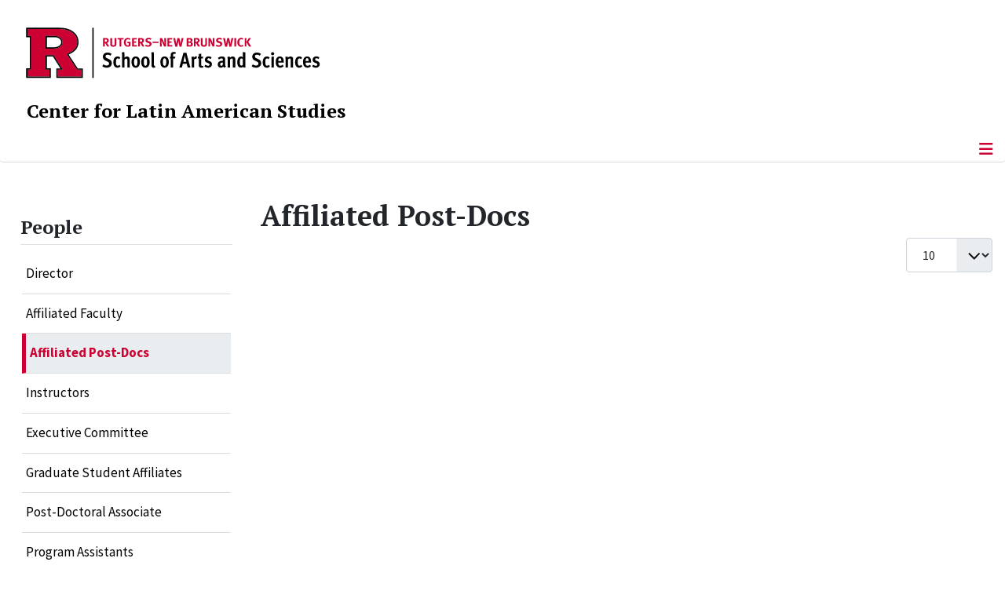

--- FILE ---
content_type: text/html; charset=utf-8
request_url: https://clas.rutgers.edu/people/affiliated-faculty-2/affiliated-post-docs-details
body_size: 8784
content:
<!DOCTYPE html>
<html lang="en-gb" dir="ltr">
<head>
	<meta charset="utf-8">
	<meta name="viewport" content="width=device-width, initial-scale=1">
	<meta name="description" content="Center for Latin American Studies, The School of Arts and Sciences, Rutgers, The State University of New Jersey">
	<meta name="generator" content="Joomla! - Open Source Content Management">
	<title>Affiliated Post-Docs</title>
	<link href="/people/affiliated-faculty-2/affiliated-post-docs-details?format=feed&amp;type=rss" rel="alternate" type="application/rss+xml" title="Affiliated Post-Docs">
	<link href="/people/affiliated-faculty-2/affiliated-post-docs-details?format=feed&amp;type=atom" rel="alternate" type="application/atom+xml" title="Affiliated Post-Docs">
	<link href="/media/templates/site/cassiopeia_sas/images/favicon.ico" rel="alternate icon" type="image/vnd.microsoft.icon">
	<link href="/media/system/images/joomla-favicon-pinned.svg" rel="mask-icon" color="#000">

	<link href="/media/system/css/joomla-fontawesome.min.css?cc8629" rel="lazy-stylesheet"><noscript><link href="/media/system/css/joomla-fontawesome.min.css?cc8629" rel="stylesheet"></noscript>
	<link href="/media/templates/site/cassiopeia/css/template.min.css?cc8629" rel="stylesheet">
	<link href="/media/templates/site/cassiopeia/css/global/colors_standard.min.css?cc8629" rel="stylesheet">
	<link href="/media/templates/site/cassiopeia/css/vendor/joomla-custom-elements/joomla-alert.min.css?0.4.1" rel="stylesheet">
	<link href="/media/templates/site/cassiopeia_sas/css/user.css?cc8629" rel="stylesheet">
	<link href="/media/plg_system_jcepro/site/css/content.min.css?86aa0286b6232c4a5b58f892ce080277" rel="stylesheet">
	<link href="/media/plg_system_jcemediabox/css/jcemediabox.min.css?7d30aa8b30a57b85d658fcd54426884a" rel="stylesheet">
	<link href="https://clas.rutgers.edu/modules/mod_socialmedia/assets/css/mod_socialmedia.css" rel="stylesheet">
	<style>:root {
		--hue: 214;
		--template-bg-light: #f0f4fb;
		--template-text-dark: #495057;
		--template-text-light: #ffffff;
		--template-link-color: #2a69b8;
		--template-special-color: #001B4C;
		
	}</style>
	<style>
#accordeonck308 { padding:0;margin:0;padding-left: 0px;-moz-border-radius: 0px 0px 0px 0px;-webkit-border-radius: 0px 0px 0px 0px;border-radius: 0px 0px 0px 0px;-moz-box-shadow: 0px 0px 0px 0px #444444;-webkit-box-shadow: 0px 0px 0px 0px #444444;box-shadow: 0px 0px 0px 0px #444444;border-top: none;border-right: none;border-bottom: none;border-left: none; } 
#accordeonck308 li.accordeonck { list-style: none;/*overflow: hidden;*/ }
#accordeonck308 ul[class^="content"] { margin:0;padding:0; }
#accordeonck308 li.accordeonck > span { position: relative; display: block; }
#accordeonck308 li.parent > span span.toggler_icon { top: 0;position: absolute; cursor: pointer; display: block; height: 100%; z-index: 10;right:0; background: url(/media/templates/site/cassiopeia_sas/images/arrow-down.png) center center no-repeat !important;width: 15px;}
#accordeonck308 li.parent.open > span span.toggler_icon { right:0; background: url(/media/templates/site/cassiopeia_sas/images/arrow-up.png) center center no-repeat !important;}
#accordeonck308 li.accordeonck.level2 > span { padding-right: 20px;}
#accordeonck308 li.level2 li.accordeonck > span { padding-right: 20px;}
#accordeonck308 a.accordeonck { display: block;text-decoration: none; color: #000000;font-size: 17px;font-weight: normal;}
#accordeonck308 a.accordeonck:hover { text-decoration: none; color: #CC0033;}
#accordeonck308 li.parent > span a { display: block;/*outline: none;*/ }
#accordeonck308 li.parent.open > span a {  }
#accordeonck308 a.accordeonck > .badge { margin: 0 0 0 5px; }
#accordeonck308 li.level2.parent.open > span span.toggler_icon { background: url(/) center center no-repeat !important;}
#accordeonck308 li.level3.parent.open > span span.toggler_icon { background: url(/) center center no-repeat !important;}
#accordeonck308 li.level1 { padding-top: 5px;padding-bottom: 5px; } 
#accordeonck308 li.level1 > span { border-bottom: #DDDDDD 1px solid ; } 
#accordeonck308 li.level1 > span a { padding-top: 5px;padding-right: 5px;padding-bottom: 5px;padding-left: 5px;color: #000000;font-size: 17px;font-weight: normal; } 
#accordeonck308 li.level1 > span span.accordeonckdesc { font-size: 10px; } 
#accordeonck308 li.level1:hover > span { border-left: #CC0033 5px solid ; } 
#accordeonck308 li.level1:hover > span a { color: #CC0033; } 
#accordeonck308 li.level1.active > span { border-left: #CC0033 5px solid ; } 
#accordeonck308 li.level1.active > span a { color: #CC0033; } 
#accordeonck308 li.level1.active > span { background: #DDDDDD;background-color: #DDDDDD;background: -moz-linear-gradient(top,  #DDDDDD 0%, #DDDDDD 100%);background: -webkit-gradient(linear, left top, left bottom, color-stop(0%,#DDDDDD), color-stop(100%,#DDDDDD)); background: -webkit-linear-gradient(top,  #DDDDDD 0%,#DDDDDD 100%);background: -o-linear-gradient(top,  #DDDDDD 0%,#DDDDDD 100%);background: -ms-linear-gradient(top,  #DDDDDD 0%,#DDDDDD 100%);background: linear-gradient(top,  #DDDDDD 0%,#DDDDDD 100%);  } 
#accordeonck308 li.level1.active > span a {  } 
#accordeonck308 li.level1 > ul { background: #DDDDDD;background-color: #DDDDDD;background: -moz-linear-gradient(top,  #DDDDDD 0%, #DDDDDD 100%);background: -webkit-gradient(linear, left top, left bottom, color-stop(0%,#DDDDDD), color-stop(100%,#DDDDDD)); background: -webkit-linear-gradient(top,  #DDDDDD 0%,#DDDDDD 100%);background: -o-linear-gradient(top,  #DDDDDD 0%,#DDDDDD 100%);background: -ms-linear-gradient(top,  #DDDDDD 0%,#DDDDDD 100%);background: linear-gradient(top,  #DDDDDD 0%,#DDDDDD 100%);  } 
#accordeonck308 li.level2 > span { background: #DDDDDD;background-color: #DDDDDD;background: -moz-linear-gradient(top,  #DDDDDD 0%, #DDDDDD 100%);background: -webkit-gradient(linear, left top, left bottom, color-stop(0%,#DDDDDD), color-stop(100%,#DDDDDD)); background: -webkit-linear-gradient(top,  #DDDDDD 0%,#DDDDDD 100%);background: -o-linear-gradient(top,  #DDDDDD 0%,#DDDDDD 100%);background: -ms-linear-gradient(top,  #DDDDDD 0%,#DDDDDD 100%);background: linear-gradient(top,  #DDDDDD 0%,#DDDDDD 100%);  } 
#accordeonck308 li.level2 > span a { padding-top: 5px;padding-bottom: 5px;padding-left: 15px;color: #000000;font-size: 16px; } 
#accordeonck308 li.level2:hover > span {  } 
#accordeonck308 li.level2:hover > span a { color: #000000; } 
#accordeonck308 li.level2.active > span {  } 
#accordeonck308 li.level2.active > span a { color: #000000; } 
#accordeonck308 li.level2 ul[class^="content"] { background: #DDDDDD;background-color: #DDDDDD;background: -moz-linear-gradient(top,  #DDDDDD 0%, #DDDDDD 100%);background: -webkit-gradient(linear, left top, left bottom, color-stop(0%,#DDDDDD), color-stop(100%,#DDDDDD)); background: -webkit-linear-gradient(top,  #DDDDDD 0%,#DDDDDD 100%);background: -o-linear-gradient(top,  #DDDDDD 0%,#DDDDDD 100%);background: -ms-linear-gradient(top,  #DDDDDD 0%,#DDDDDD 100%);background: linear-gradient(top,  #DDDDDD 0%,#DDDDDD 100%);  } 
#accordeonck308 li.level2 li.accordeonck > span {  } 
#accordeonck308 li.level2 li.accordeonck > span a { padding-top: 5px;padding-bottom: 5px;padding-left: 25px;color: #636363; } 
#accordeonck308 li.level2 li.accordeonck:hover > span {  } 
#accordeonck308 li.level2 li.accordeonck:hover > span a { color: #000000; } 
#accordeonck308 li.level2 li.accordeonck.active > span {  } 
#accordeonck308 li.level2 li.accordeonck.active > span a { color: #000000; } ul#accordeonck308 li.accordeonck.level1.active {
    background:#ddd; 
}

ul#accordeonck308 li.accordeonck.level1.active a {
    font-weight: bold;
}

a.accordeonck.isactive {
    font-weight: bold;
}

.accordeonck li.parent > span span.toggler_icon {
    z-index: 9 !important;
}

ul#accordeonck308 li.accordeonck.level1 {
    padding-top: 0px;
    padding-bottom: 0px;
 }

ul#accordeonck308 li.level1 > span {
    min-height: 50.75px;
}

ul#accordeonck308 li.level1 > span a {
    padding-top: 10px;
accordeonck308 li.accordeonck.level1.active {
    background:#ddd; 
}

accordeonck308 li.accordeonck.level1.active a {
    font-weight: bold;
}

a.accordeonck.isactive {
    font-weight: bold;
}

.accordeonck li.parent > span span.toggler_icon {
    z-index: 9 !important;
}

accordeonck308 li.accordeonck.level1 {
    padding-top: 0px;
    padding-bottom: 0px;
 }

accordeonck308 li.level1 > span {
    min-height: 50.75px;
}

accordeonck308 li.level1 > span a {
    padding-top: 10px;
#accordeonck308 ul[class^="content"] {
	display: none;
}

#accordeonck308 .toggler_icon {
	top: 0;
}</style>

	<script src="/media/vendor/metismenujs/js/metismenujs.min.js?1.4.0" defer></script>
	<script src="/media/vendor/skipto/js/skipto.min.js?4.1.7" defer></script>
	<script src="/media/vendor/jquery/js/jquery.min.js?3.7.1"></script>
	<script src="/media/legacy/js/jquery-noconflict.min.js?504da4"></script>
	<script src="/media/templates/site/cassiopeia/js/mod_menu/menu-metismenu.min.js?cc8629" defer></script>
	<script src="/media/mod_menu/js/menu.min.js?cc8629" type="module"></script>
	<script type="application/json" class="joomla-script-options new">{"skipto-settings":{"settings":{"skipTo":{"enableActions":false,"enableHeadingLevelShortcuts":false,"accesskey":"9","displayOption":"popup","buttonLabel":"Keyboard Navigation","buttonTooltipAccesskey":"Access key is $key","landmarkGroupLabel":"Landmarks","headingGroupLabel":"Page Outline","mofnGroupLabel":" ($m of $n)","headingLevelLabel":"Heading level","mainLabel":"Main","searchLabel":"Search","navLabel":"Navigation","regionLabel":"Region","asideLabel":"Aside","footerLabel":"Footer","headerLabel":"Header","formLabel":"Form","msgNoLandmarksFound":"No landmarks to skip to","msgNoHeadingsFound":"No headings to skip to","headings":"h1, h2, h3","landmarks":"main, nav, search, aside, header, footer, form"}}},"joomla.jtext":{"ERROR":"Error","MESSAGE":"Message","NOTICE":"Notice","WARNING":"Warning","JCLOSE":"Close","JOK":"OK","JOPEN":"Open"},"system.paths":{"root":"","rootFull":"https:\/\/clas.rutgers.edu\/","base":"","baseFull":"https:\/\/clas.rutgers.edu\/"},"csrf.token":"e8e4188dd1619b1f6ffdf0eb83de8d38"}</script>
	<script src="/media/system/js/core.min.js?a3d8f8"></script>
	<script src="/media/templates/site/cassiopeia/js/template.min.js?cc8629" type="module"></script>
	<script src="/media/vendor/webcomponentsjs/js/webcomponents-bundle.min.js?2.8.0" nomodule defer></script>
	<script src="/media/com_content/js/articles-list.min.js?f53819" type="module"></script>
	<script src="/media/vendor/bootstrap/js/offcanvas.min.js?5.3.8" type="module"></script>
	<script src="/media/system/js/joomla-hidden-mail.min.js?80d9c7" type="module"></script>
	<script src="/media/system/js/messages.min.js?9a4811" type="module"></script>
	<script src="/media/plg_system_jcemediabox/js/jcemediabox.min.js?7d30aa8b30a57b85d658fcd54426884a"></script>
	<script src="/media/com_accordeonmenuck/assets/accordeonmenuck.js"></script>
	<script src="/media/com_accordeonmenuck/assets/jquery.easing.1.3.js"></script>
	<script>jQuery(document).ready(function(){WfMediabox.init({"base":"\/","theme":"standard","width":"","height":"","lightbox":0,"shadowbox":0,"icons":1,"overlay":1,"overlay_opacity":0.8000000000000000444089209850062616169452667236328125,"overlay_color":"#000000","transition_speed":500,"close":2,"labels":{"close":"Close","next":"Next","previous":"Previous","cancel":"Cancel","numbers":"{{numbers}}","numbers_count":"{{current}} of {{total}}","download":"Download"},"swipe":true,"expand_on_click":true});});</script>
	<script>jQuery(document).ready(function(jQuery){new Accordeonmenuck('#accordeonck308', {fadetransition : false,eventtype : 'click',transition : 'linear',menuID : 'accordeonck308',defaultopenedid : '',activeeffect : '',showcounter : '',showactive : '1',closeothers : '1',duree : 500});}); </script>
	<meta property="og:locale" content="en_GB" class="4SEO_ogp_tag">
	<meta property="og:url" content="https://clas.rutgers.edu/people/affiliated-faculty-2/affiliated-post-docs-details" class="4SEO_ogp_tag">
	<meta property="og:site_name" content="Rutgers University :: Center for Latin American Studies" class="4SEO_ogp_tag">
	<meta property="og:type" content="article" class="4SEO_ogp_tag">
	<meta property="og:title" content="Affiliated Post-Docs" class="4SEO_ogp_tag">
	<meta property="og:description" content="Center for Latin American Studies, The School of Arts and Sciences, Rutgers, The State University of New Jersey" class="4SEO_ogp_tag">
	<meta property="fb:app_id" content="966242223397117" class="4SEO_ogp_tag">
	<meta property="og:image" content="https://clas.rutgers.edu/images/stories/la_map.png" class="4SEO_ogp_tag">
	<meta property="og:image:width" content="526" class="4SEO_ogp_tag">
	<meta property="og:image:height" content="525" class="4SEO_ogp_tag">
	<meta property="og:image:alt" content="la map" class="4SEO_ogp_tag">
	<meta property="og:image:secure_url" content="https://clas.rutgers.edu/images/stories/la_map.png" class="4SEO_ogp_tag">
	<meta name="twitter:card" content="summary" class="4SEO_tcards_tag">
	<meta name="twitter:url" content="https://clas.rutgers.edu/people/affiliated-faculty-2/affiliated-post-docs-details" class="4SEO_tcards_tag">
	<meta name="twitter:title" content="Affiliated Post-Docs" class="4SEO_tcards_tag">
	<meta name="twitter:description" content="Center for Latin American Studies, The School of Arts and Sciences, Rutgers, The State University of New Jersey" class="4SEO_tcards_tag">
	<meta name="twitter:image" content="https://clas.rutgers.edu/images/stories/la_map.png" class="4SEO_tcards_tag">

<!-- Global site tag (gtag.js) - Google Analytics -->
<script async src="https://www.googletagmanager.com/gtag/js?id=G-87ZLH7EB4N"></script>

<script>
window.dataLayer = window.dataLayer || [];function gtag(){dataLayer.push(arguments);}gtag('js', new Date()); gtag('config', 'G-87ZLH7EB4N');
</script>
	<meta name="robots" content="max-snippet:-1, max-image-preview:large, max-video-preview:-1" class="4SEO_robots_tag">
	<script type="application/ld+json" class="4SEO_structured_data_breadcrumb">{
    "@context": "http://schema.org",
    "@type": "BreadcrumbList",
    "itemListElement": [
        {
            "@type": "listItem",
            "position": 1,
            "name": "Home",
            "item": "https://clas.rutgers.edu/"
        },
        {
            "@type": "listItem",
            "position": 2,
            "name": "Affiliated Post-Docs",
            "item": "https://clas.rutgers.edu/people/affiliated-faculty-2"
        },
        {
            "@type": "listItem",
            "position": 3,
            "name": "Affiliated Post-Docs Details",
            "item": "https://clas.rutgers.edu/people/affiliated-faculty-2/affiliated-post-docs-details"
        }
    ]
}</script></head>

<body class="site com_content wrapper-static view-category layout-default task-display itemid-1018 has-sidebar-left">
	<header class="header container-header full-width">

		      
            
        			<div class="container-rutgers-menu full-width ">
				<div class="rutgers-menu no-card d-none d-lg-block">
        <ul class="mod-menu mod-list nav navbar-sas-ru">
<li class="nav-item item-1585"><a href="https://sas.rutgers.edu/about/events/upcoming-events" target="_blank" rel="noopener noreferrer">SAS Events</a></li><li class="nav-item item-1586"><a href="https://sas.rutgers.edu/about/news" target="_blank" rel="noopener noreferrer">SAS News</a></li><li class="nav-item item-213"><a href="https://www.rutgers.edu/" target="_blank" rel="noopener noreferrer">rutgers.edu</a></li><li class="nav-item item-1059"><a href="https://sas.rutgers.edu/" target="_blank" rel="noopener noreferrer">SAS</a></li><li class="nav-item item-1060"><a href="https://search.rutgers.edu/people" target="_blank" rel="noopener noreferrer">Search People</a></li><li class="nav-item item-215"><a href="/search-website" class="fs-6"><span class="p-2 fa-solid fa-magnifying-glass rutgersRed" aria-hidden="true"></span><span class="visually-hidden">Search Website</span></a></li></ul>
</div>

			</div>
		
        			<div class="container-sas-branding ">
				<div class="sas-branding no-card ">
        
<div id="mod-custom298" class="mod-custom custom">
    <div class="container-logo">
<div class="row">
<div><a href="https://sas.rutgers.edu" target="_blank" rel="noopener"><img alt="Rutgers - New Brunswick School of Arts and Sciences logo" class="theme-image" /></a></div>
</div>
</div>
<div class="container-unit">
<div class="row">
<div class="col title-unit"><a href="/." class="no-underline no-hover">Center for Latin American Studies</a></div>
</div>
</div></div>
</div>

			</div>
		      
					<div class="grid-child">
				<div class="navbar-brand">
					<a class="brand-logo" href="/">
						<img class="logo d-inline-block" loading="eager" decoding="async" src="/media/templates/site/cassiopeia/images/logo.svg" alt="Rutgers University :: Center for Latin American Studies">					</a>
									</div>
			</div>
		      
      
		
					<div class="container-banner full-width">
				<div class="banner card menu-bar">
        <div class="card-body">
                <nav class="navbar navbar-expand-lg">
    <button class="navbar-toggler navbar-toggler-right" type="button" data-bs-toggle="offcanvas" data-bs-target="#navbar89" aria-controls="navbar89" aria-expanded="false" aria-label="Toggle Navigation">
        <span class="icon-menu" aria-hidden="true"></span>
    </button>
    <div class="offcanvas offcanvas-start" id="navbar89">
        <div class="offcanvas-header">
            <button type="button" class="btn-close btn-close-black" data-bs-dismiss="offcanvas" aria-label="Close"></button>

 
        </div>
        <div class="offcanvas-body">
         <div class="d-lg-none mt-3">
                <div class="moduletable ">
        
<div id="mod-custom299" class="mod-custom custom">
    <p style="text-align: center;"><a href="https://sas.rutgers.edu" target="_blank" rel="noopener"><img alt="Rutgers - New Brunswick School of Arts and Sciences logo" class="theme-image" style="max-width: 80%;" /></a><br /><a href="/." class="no-underline no-hover title-unit">Center for Latin American Studies</a></p>
<p><a href="/./search-website"><img src="/media/templates/site/cassiopeia_sas/images/search-magnifying-glass.PNG" alt="Search Website - Magnifying Glass" style="display: block; margin-left: auto; margin-right: auto;" /></a></p></div>
</div>
            </div>

            <ul class="mod-menu mod-menu_dropdown-metismenu metismenu mod-list navbar navbar-nav dropdown sas-main-menu">
<li class="metismenu-item item-151 level-1 divider deeper parent"><button class="mod-menu__separator separator mm-collapsed mm-toggler mm-toggler-nolink" aria-haspopup="true" aria-expanded="false">About Us</button><ul class="mm-collapse"><li class="metismenu-item item-50 level-2"><a href="/about-us/directors-message-mainmenu-50" >Director's Message</a></li><li class="metismenu-item item-700 level-2"><a href="/about-us/history-of-las-at-ru" >History of LAS at RU</a></li><li class="metismenu-item item-1061 level-2"><a href="/about-us/welcome" >Welcome</a></li></ul></li><li class="metismenu-item item-356 level-1 divider deeper parent"><button class="mod-menu__separator separator mm-collapsed mm-toggler mm-toggler-nolink" aria-haspopup="true" aria-expanded="false">Academics</button><ul class="mm-collapse"><li class="metismenu-item item-357 level-2 parent"><a href="/academics/undergraduate/why-latin-american-studies" >Undergraduate</a></li><li class="metismenu-item item-141 level-2"><a href="/academics/graduate-certificate" >Graduate Certificate</a></li><li class="metismenu-item item-835 level-2"><a href="/academics/graduate-courses" >Graduate Courses</a></li><li class="metismenu-item item-148 level-2"><a href="/academics/study-abroad" >Study Abroad</a></li></ul></li><li class="metismenu-item item-361 level-1 active divider deeper parent"><button class="mod-menu__separator separator mm-collapsed mm-toggler mm-toggler-nolink" aria-haspopup="true" aria-expanded="false">People</button><ul class="mm-collapse"><li class="metismenu-item item-699 level-2"><a href="/people/director" >Director</a></li><li class="metismenu-item item-555 level-2"><a href="/people/affiliated-faculty" >Affiliated Faculty</a></li><li class="metismenu-item item-1017 level-2 active"><a href="/people/affiliated-faculty-2" >Affiliated Post-Docs</a></li><li class="metismenu-item item-580 level-2"><a href="/people/instructors" >Instructors</a></li><li class="metismenu-item item-657 level-2"><a href="/people/executive-committee" >Executive Committee</a></li><li class="metismenu-item item-829 level-2"><a href="/people/graduate-student-affiliates" >Graduate Student Affiliates</a></li><li class="metismenu-item item-624 level-2"><a href="/people/post-doctoral-associate" >Post-Doctoral Associate</a></li><li class="metismenu-item item-663 level-2"><a href="/people/program-assistants" >Program Assistants</a></li><li class="metismenu-item item-1684 level-2"><a href="/people/visiting-scholars" >Visiting Scholars</a></li><li class="metismenu-item item-1180 level-2"><a href="/people/new-jersey-latinamericanists" >New Jersey Latinamericanists</a></li><li class="metismenu-item item-679 level-2"><a href="/people/staff" >Staff</a></li><li class="metismenu-item item-773 level-2"><a href="/people/undergraduate-representative" >Undergraduate Representative</a></li><li class="metismenu-item item-774 level-2"><a href="/people/graduate-student-representative" >Graduate Student Representative</a></li><li class="metismenu-item item-1219 level-2"><a href="/people/past-post-doctoral-associates" >Past Post-Doctoral Associates</a></li></ul></li><li class="metismenu-item item-362 level-1 divider deeper parent"><button class="mod-menu__separator separator mm-collapsed mm-toggler mm-toggler-nolink" aria-haspopup="true" aria-expanded="false">News and Events</button><ul class="mm-collapse"><li class="metismenu-item item-703 level-2"><a href="/news-and-events/news-and-announcements" >News and Announcements</a></li><li class="metismenu-item item-581 level-2"><a href="/news-and-events/upcoming-events" >Upcoming Events</a></li><li class="metismenu-item item-382 level-2"><a href="/news-and-events/past-events" >Past Events</a></li><li class="metismenu-item item-1014 level-2"><a href="https://www.youtube.com/@rutgerscenterforlatinameri472/featured" target="_blank" rel="noopener noreferrer">YouTube Channel</a></li><li class="metismenu-item item-1078 level-2"><a href="/news-and-events/regional-east-coast-lacs-events" >Regional East Coast LACS Events</a></li></ul></li><li class="metismenu-item item-366 level-1 divider deeper parent"><button class="mod-menu__separator separator mm-collapsed mm-toggler mm-toggler-nolink" aria-haspopup="true" aria-expanded="false">Research</button><ul class="mm-collapse"><li class="metismenu-item item-337 level-2"><a href="/research/clas-small-grants" >CLAS Small Grants</a></li><li class="metismenu-item item-367 level-2"><a href="/research/grant-recipients" >Grant Recipients</a></li><li class="metismenu-item item-387 level-2"><a href="/research/research-reports" >Research Reports</a></li><li class="metismenu-item item-658 level-2"><a href="/research/publications-faculty" >Faculty Publications</a></li><li class="metismenu-item item-661 level-2"><a href="/research/research-resources" >Research Resources</a></li><li class="metismenu-item item-1015 level-2"><a href="https://www.youtube.com/@rutgerscenterforlatinameri472/featured" target="_blank" rel="noopener noreferrer">YouTube Channel</a></li><li class="metismenu-item item-1079 level-2"><a href="/research/digitized-archival-and-library-resources-in-latin-america" >Digitized Archival and Library Resources in Latin America</a></li><li class="metismenu-item item-1080 level-2"><a href="/research/teaching-latin-america-with-archival-research" >Teaching Latin America with Archival Research</a></li></ul></li><li class="metismenu-item item-660 level-1 divider deeper parent"><button class="mod-menu__separator separator mm-collapsed mm-toggler mm-toggler-nolink" aria-haspopup="true" aria-expanded="false">Projects &amp; Programs</button><ul class="mm-collapse"><li class="metismenu-item item-748 level-2"><a href="/projects-programs/sister-programs" >Sister Programs</a></li><li class="metismenu-item item-749 level-2"><a href="/projects-programs/collaborations" >Collaborations, Conferences, Series</a></li><li class="metismenu-item item-750 level-2"><a href="/projects-programs/regional-las-centers" >Regional LAS Centers</a></li><li class="metismenu-item item-969 level-2 parent"><a href="/projects-programs/puerto-rico-archival-collaboration" >Puerto Rico Archival Collaboration</a></li><li class="metismenu-item item-834 level-2"><a href="/projects-programs/latin-american-studies-association" >Latin American Studies Association</a></li><li class="metismenu-item item-1077 level-2"><a href="/projects-programs/working-groups" >Working Groups</a></li></ul></li><li class="metismenu-item item-292 level-1"><a href="/alumni-supporters" >Alumni &amp; Supporters</a></li><li class="metismenu-item item-73 level-1"><a href="/contact-us" >Contact Us</a></li></ul>


        </div>
    </div>
</nav>    </div>
</div>

			</div>
		

	</header>

<main>
  
  
  
	<div class="site-grid">

		
		
		
					<div class="grid-child container-sidebar-left">
				<div class="sidebar-left card ">
            <h2 class="card-header header-size-3">People</h2>        <div class="card-body">
                <div class="accordeonck-wrap " data-id="accordeonck308">
<ul class="menu" id="accordeonck308">
<li id="item-699" class="accordeonck item699 first level1 " data-level="1" ><span class="accordeonck_outer "><a class="accordeonck " href="/people/director" >Director<span class="accordeonckdesc"></span></a></span></li><li id="item-555" class="accordeonck item555 level1 " data-level="1" ><span class="accordeonck_outer "><a class="accordeonck " href="/people/affiliated-faculty" >Affiliated Faculty<span class="accordeonckdesc"></span></a></span></li><li id="item-1017" class="accordeonck item1017 active first level1 " data-level="1" ><span class="accordeonck_outer "><a class="accordeonck isactive " href="/people/affiliated-faculty-2" >Affiliated Post-Docs<span class="accordeonckdesc"></span></a></span></li><li id="item-580" class="accordeonck item580 first level1 " data-level="1" ><span class="accordeonck_outer "><a class="accordeonck " href="/people/instructors" >Instructors<span class="accordeonckdesc"></span></a></span></li><li id="item-657" class="accordeonck item657 first level1 " data-level="1" ><span class="accordeonck_outer "><a class="accordeonck " href="/people/executive-committee" >Executive Committee<span class="accordeonckdesc"></span></a></span></li><li id="item-829" class="accordeonck item829 first level1 " data-level="1" ><span class="accordeonck_outer "><a class="accordeonck " href="/people/graduate-student-affiliates" >Graduate Student Affiliates<span class="accordeonckdesc"></span></a></span></li><li id="item-624" class="accordeonck item624 first level1 " data-level="1" ><span class="accordeonck_outer "><a class="accordeonck " href="/people/post-doctoral-associate" >Post-Doctoral Associate<span class="accordeonckdesc"></span></a></span></li><li id="item-663" class="accordeonck item663 level1 " data-level="1" ><span class="accordeonck_outer "><a class="accordeonck " href="/people/program-assistants" >Program Assistants<span class="accordeonckdesc"></span></a></span></li><li id="item-1684" class="accordeonck item1684 level1 " data-level="1" ><span class="accordeonck_outer "><a class="accordeonck " href="/people/visiting-scholars" >Visiting Scholars<span class="accordeonckdesc"></span></a></span></li><li id="item-1180" class="accordeonck item1180 first level1 " data-level="1" ><span class="accordeonck_outer "><a class="accordeonck " href="/people/new-jersey-latinamericanists" >New Jersey Latinamericanists<span class="accordeonckdesc"></span></a></span></li><li id="item-679" class="accordeonck item679 first level1 " data-level="1" ><span class="accordeonck_outer "><a class="accordeonck " href="/people/staff" >Staff<span class="accordeonckdesc"></span></a></span></li><li id="item-773" class="accordeonck item773 first level1 " data-level="1" ><span class="accordeonck_outer "><a class="accordeonck " href="/people/undergraduate-representative" >Undergraduate Representative<span class="accordeonckdesc"></span></a></span></li><li id="item-774" class="accordeonck item774 level1 " data-level="1" ><span class="accordeonck_outer "><a class="accordeonck " href="/people/graduate-student-representative" >Graduate Student Representative<span class="accordeonckdesc"></span></a></span></li><li id="item-1219" class="accordeonck item1219 level1 " data-level="1" ><span class="accordeonck_outer "><a class="accordeonck " href="/people/past-post-doctoral-associates" >Past Post-Doctoral Associates<span class="accordeonckdesc"></span></a></span></li></ul></div>
    </div>
</div>

			</div>
		
		<div class="grid-child container-component">
			
			
			<div id="system-message-container" aria-live="polite"></div>


				<div class="com-content-category category-list">

<div class="content-category">
            <h1>
            Affiliated Post-Docs        </h1>
    
        
                
            <div class="category-desc">
                                                        </div>
        
<form action="https://clas.rutgers.edu/people/affiliated-faculty-2/affiliated-post-docs-details" method="post" name="adminForm" id="adminForm" class="com-content-category__articles">
    
            <div class="com-content-category__pagination btn-group float-end">
            <label for="limit" class="visually-hidden">
                Display #            </label>
            <select id="limit" name="limit" class="form-select" onchange="this.form.submit()">
	<option value="5">5</option>
	<option value="10" selected="selected">10</option>
	<option value="15">15</option>
	<option value="20">20</option>
	<option value="25">25</option>
	<option value="30">30</option>
	<option value="50">50</option>
	<option value="100">100</option>
	<option value="200">200</option>
	<option value="500">500</option>
	<option value="0">All</option>
</select>
        </div>
    
                
        
            <div>
        <input type="hidden" name="filter_order" value="">
        <input type="hidden" name="filter_order_Dir" value="">
        <input type="hidden" name="limitstart" value="">
        <input type="hidden" name="task" value="">
    </div>
</form>

    </div>

</div>

          		          		          				</div>

		
		
		      
      
      		      
      			</div>

	  
  
	
	  
</main>

<footer class="container-footer footer full-width">
  
  			<sas-footer-identity class=" grid-child container-sas-footer-identity full-width-v2">
			<div class=" sas-footer-identity">
				<div class="sas-footer-identity no-card sas-footer-logo-left sas-footer-logo-left sas-branding">
        
<div id="mod-custom300" class="mod-custom custom">
    <p><img src="/media/templates/site/cassiopeia_sas/images/RNBSAS_H_WHITE.svg" alt="Rutgers - New Brunswick School of Arts and Sciences logo" style="min-width: 300px; max-width: 400px; margin-top: 10px; margin-left: 15px; margin-bottom: 10px;" loading="lazy" /></p></div>
</div>
<div class="sas-footer-identity no-card ">
        <ul class="mod-menu mod-menu_dropdown-metismenu metismenu mod-list mod-menu mod-list nav navbar-sas-ru sas-footer-menu sas-footer-menu-right">
<li class="metismenu-item item-1585 level-1"><a href="https://sas.rutgers.edu/about/events/upcoming-events" target="_blank" rel="noopener noreferrer">SAS Events</a></li><li class="metismenu-item item-1586 level-1"><a href="https://sas.rutgers.edu/about/news" target="_blank" rel="noopener noreferrer">SAS News</a></li><li class="metismenu-item item-213 level-1"><a href="https://www.rutgers.edu/" target="_blank" rel="noopener noreferrer">rutgers.edu</a></li><li class="metismenu-item item-1059 level-1"><a href="https://sas.rutgers.edu/" target="_blank" rel="noopener noreferrer">SAS</a></li><li class="metismenu-item item-1060 level-1"><a href="https://search.rutgers.edu/people" target="_blank" rel="noopener noreferrer">Search People</a></li><li class="metismenu-item item-215 level-1"><a href="/search-website" class="fs-6"><span class="p-2 fa-solid fa-magnifying-glass rutgersRed" aria-hidden="true"></span><span class="visually-hidden">Search Website</span></a></li></ul>
</div>

			</div>
		</sas-footer-identity>
	
         
 <!-- Display any module in the footer position from the sites -->         
<div class="grid-child">
<!--2025-01 LG: Display Rutgers Menu from rutgers file -->              
<div><h2 class="footer-title">Connect with Rutgers</h2>
<ul  class="list-unstyled">
<li><a href="https://newbrunswick.rutgers.edu/" target="_blank" >Rutgers New Brunswick</a>
<li><a href="https://www.rutgers.edu/news" target="blank">Rutgers Today</a>
<li><a href="https://my.rutgers.edu/uxp/login" target="_blank">myRutgers</a>
<li><a href="https://scheduling.rutgers.edu/scheduling/academic-calendar" target="_blank">Academic Calendar</a>
<li><a href="https://classes.rutgers.edu//soc/#home" target="_blank">Rutgers Schedule of Classes</a>
<li><a href="https://emnb.rutgers.edu/one-stop-overview/" target="_blank">One Stop Student Service Center</a>
<li><a href="https://rutgers.campuslabs.com/engage/events/" target="_blank">getINVOLVED</a>
<li><a href="https://admissions.rutgers.edu/visit-rutgers" target="_blank">Plan a Visit</a>
</ul>
</div> 
  <!--2025-01 LG: Display SAS Menu from SAS file -->              
  <div>
    <h2 class="footer-title">Explore SAS</h2>
<ul  class="list-unstyled">
<li><a href="https://sas.rutgers.edu/academics/majors-minors" target="blank">Majors and Minors</a>
<li><a href="https://sas.rutgers.edu/academics/areas-of-study" target="_blank" >Departments and Programs</a>
<li><a href="https://sas.rutgers.edu/academics/centers-institutes" target="_blank">Research Centers and Institutes</a>
<li><a href="https://sas.rutgers.edu/about/sas-offices" target="_blank">SAS Offices</a>  
<li><a href="https://sas.rutgers.edu/giving" target="_blank">Support SAS</a>
</ul>
</div> 
  
<!--2025-01 LG: Display NOTICES Menu from NOTICES file -->              
<div>
<h2 class="footer-title">Notices</h2>
<ul class="list-unstyled">
<li><a href="https://www.rutgers.edu/status" target="_blank" >University Operating Status</a>
</ul>
<hr>
<ul  class="list-unstyled">
<li><a href="https://www.rutgers.edu/privacy-statement" target="blank">Privacy</a>
</ul>
</div> 
                 <div class="moduletable ">
            <h2 class="footer-title">Quick Links</h2>        <ul class="mod-menu mod-list nav ">
<li class="nav-item item-250"><a href="https://lists.sas.rutgers.edu/mailman/listinfo/clas-all" target="_blank" rel="noopener noreferrer">Join our Email List</a></li><li class="nav-item item-622"><a href="/component/content/category/113-people/200-affiliated-post-docs?Itemid=" >Upcoming Events</a></li><li class="nav-item item-623"><a href="/people/affiliated-faculty" >Faculty Affiliate List</a></li><li class="nav-item item-626"><a href="https://clas.rutgers.edu/sister-programs" target="_blank" rel="noopener noreferrer">Sister Programs</a></li></ul>
</div>
<div class="moduletable ">
            <h2 class="footer-title">Contact Us</h2>        
<div id="mod-custom139" class="mod-custom custom">
    <p><img src="/images/stories/la_map.png" alt="la map" width="100" height="122" style="margin-right: 10px; float: left;" />15 Seminary Place<br />College Ave Campus<br />New Brunswick, NJ 08901<br />P: 848-932-0445<br /><joomla-hidden-mail  is-link="1" is-email="0" first="bnI1MzE=" last="cnV0Z2Vycy5lZHU/c3ViamVjdD1JbnF1aXJ5JTIwdmlhJTIwd2Vic2l0ZQ==" text="RW1haWwgdXM=" base="" >This email address is being protected from spambots. You need JavaScript enabled to view it.</joomla-hidden-mail></p></div>
</div>

	</div>

<!-- Display Social Media Module -->    
			<socialmedia class="container-sas-socialmedia  full-width">
      	 		<div class="wrapper-socialmedia">
				<div class="grid-child sas-socialmedia">
					

	<table style="margin-left: 10px; margin-right: auto; max-width: 95%; margin-top: 20px; margin-bottom: 20px;" class="table-horizontal-socialmedia">
		<tbody>
			<tr>
								<td style="width: 22px;"><img alt="Facebook" src="/modules/mod_socialmedia/assets/images/socialMediaIcon_Facebook.png" height="20" width="20" /></td>
				<td style="width: 80px;"><a style="padding: 2px 5px;" href="https://www.facebook.com/CLAS.Rutgers/?fref=ts" target="_blank">Facebook</a></td>
				
				
				
				
				
				
				
				
			</tr>
		</tbody>
	</table>


            			</div>
			</div>
		</socialmedia>
	 

<!--Display Footer Menu -->  
          
			<sas-footer-menu class="container-sas-footer-menu full-width">
			<div class="sas-footer-menu">
				<ul class="mod-menu mod-menu_dropdown-metismenu metismenu mod-list navbar navbar-nav dropdown sas-footer-menu">
<li class="metismenu-item item-220 level-1"><a href="/" >Home</a></li><li class="metismenu-item item-222 level-1"><a href="/search" >Search</a></li><li class="metismenu-item item-223 level-1"><a href="/contact-us" >Site Feedback</a></li><li class="metismenu-item item-224 level-1"><a href="https://clas.rutgers.edu/?morequest=sso&amp;idp=urn:mace:incommon:rutgers.edu" >Login</a></li></ul>

			</div>
		</sas-footer-menu>
	

<!-- Display Copyright -->
		<copyright class="container-sas-copyright  full-width">
			<div class="sas-copyright">

<!--2025-01 LG: Display Copyright Text from copyright text file -->              
<p>
    <!-- paragraph 1 of copy right - information -->
<p style="text-align: center;">Rutgers is an equal access/equal opportunity institution. Individuals with disabilities are encouraged to direct suggestions, comments, or complaints concerning any<br />
accessibility issues with Rutgers websites to <a href='mailto:accessibility@rutgers.edu'>accessibility@rutgers.edu</a> or complete the <a href='https://it.rutgers.edu/it-accessibility-initiative/barrierform/'  rel='nofollow' target='_blank'>Report Accessibility Barrier / Provide Feedback</a> form.</p>
    <!-- paragraph 2 of copy right - information -->
<p style="text-align: center;"><a href='https://www.rutgers.edu/copyright-information' rel='nofollow' target='_blank'>Copyright ©<script>document.write(new Date().getFullYear())</script></a>, <a href='https://www.rutgers.edu/' rel='nofollow' target='_blank'>Rutgers, The State University of New Jersey</a>. All rights reserved.  <a href='https://ithelp.sas.rutgers.edu/' rel='nofollow' target='_blank'>Contact webmaster</a></p>
<p>&nbsp;</p>

</p>

<!-- Display back to top link -->              
			<a href="#top" id="back-top" class="back-to-top-link" aria-label="Back to Top">
			<span class="icon-arrow-up icon-fw" aria-hidden="true"></span>
		</a>

	

</footer>
<noscript class="4SEO_cron">
    <img aria-hidden="true" alt="" style="position:absolute;bottom:0;left:0;z-index:-99999;" src="https://clas.rutgers.edu/index.php/_wblapi?nolangfilter=1&_wblapi=/forseo/v1/cron/image/" data-pagespeed-no-transform data-speed-no-transform />
</noscript>
<script class="4SEO_cron" data-speed-no-transform >setTimeout(function () {
        var e = document.createElement('img');
        e.setAttribute('style', 'position:absolute;bottom:0;right:0;z-index:-99999');
        e.setAttribute('aria-hidden', 'true');
        e.setAttribute('src', 'https://clas.rutgers.edu/index.php/_wblapi?nolangfilter=1&_wblapi=/forseo/v1/cron/image/' + Math.random().toString().substring(2) + Math.random().toString().substring(2)  + '.svg');
        document.body.appendChild(e);
        setTimeout(function () {
            document.body.removeChild(e)
        }, 3000)
    }, 3000);
</script>
</body>
</html>


--- FILE ---
content_type: text/javascript
request_url: https://clas.rutgers.edu/media/com_content/js/articles-list.min.js?f53819
body_size: 70
content:
/**
 * @copyright  (C) 2020 Open Source Matters, Inc. <https://www.joomla.org>
 * @license    GNU General Public License version 2 or later; see LICENSE.txt
 */(e=>{const r=()=>{const n=e.getElementById("adminForm");e.getElementById("filter-search").value="",n.submit()},t=()=>{const o=e.getElementById("adminForm").querySelector('button[type="reset"]');o&&o.addEventListener("click",r),e.removeEventListener("DOMContentLoaded",t)};e.addEventListener("DOMContentLoaded",t)})(document);
